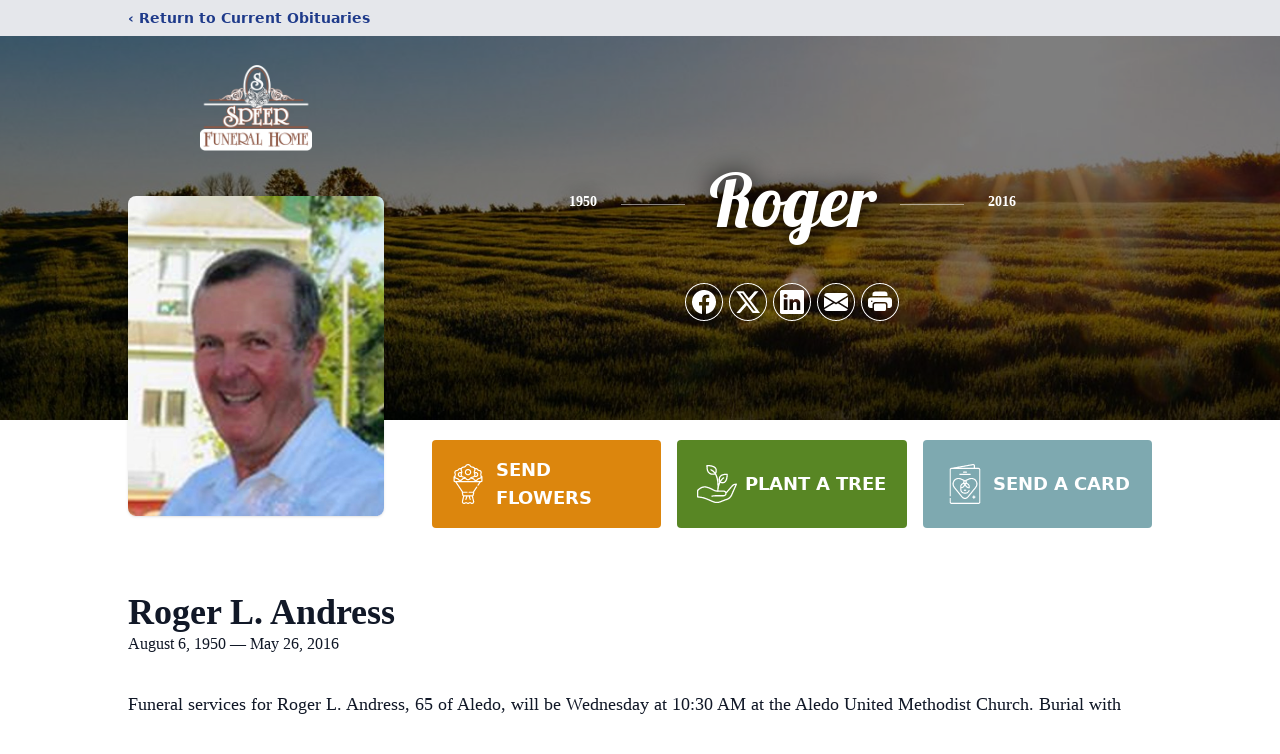

--- FILE ---
content_type: text/html; charset=utf-8
request_url: https://www.google.com/recaptcha/enterprise/anchor?ar=1&k=6LdgaAolAAAAAB_Ecr8KixAPqhMPHc_sLgQ-J7XB&co=aHR0cHM6Ly93d3cuc3BlZXJmdW5lcmFsaG9tZS5jb206NDQz&hl=en&type=image&v=9TiwnJFHeuIw_s0wSd3fiKfN&theme=light&size=invisible&badge=bottomright&anchor-ms=20000&execute-ms=30000&cb=i3k2ybtor9ni
body_size: 48272
content:
<!DOCTYPE HTML><html dir="ltr" lang="en"><head><meta http-equiv="Content-Type" content="text/html; charset=UTF-8">
<meta http-equiv="X-UA-Compatible" content="IE=edge">
<title>reCAPTCHA</title>
<style type="text/css">
/* cyrillic-ext */
@font-face {
  font-family: 'Roboto';
  font-style: normal;
  font-weight: 400;
  font-stretch: 100%;
  src: url(//fonts.gstatic.com/s/roboto/v48/KFO7CnqEu92Fr1ME7kSn66aGLdTylUAMa3GUBHMdazTgWw.woff2) format('woff2');
  unicode-range: U+0460-052F, U+1C80-1C8A, U+20B4, U+2DE0-2DFF, U+A640-A69F, U+FE2E-FE2F;
}
/* cyrillic */
@font-face {
  font-family: 'Roboto';
  font-style: normal;
  font-weight: 400;
  font-stretch: 100%;
  src: url(//fonts.gstatic.com/s/roboto/v48/KFO7CnqEu92Fr1ME7kSn66aGLdTylUAMa3iUBHMdazTgWw.woff2) format('woff2');
  unicode-range: U+0301, U+0400-045F, U+0490-0491, U+04B0-04B1, U+2116;
}
/* greek-ext */
@font-face {
  font-family: 'Roboto';
  font-style: normal;
  font-weight: 400;
  font-stretch: 100%;
  src: url(//fonts.gstatic.com/s/roboto/v48/KFO7CnqEu92Fr1ME7kSn66aGLdTylUAMa3CUBHMdazTgWw.woff2) format('woff2');
  unicode-range: U+1F00-1FFF;
}
/* greek */
@font-face {
  font-family: 'Roboto';
  font-style: normal;
  font-weight: 400;
  font-stretch: 100%;
  src: url(//fonts.gstatic.com/s/roboto/v48/KFO7CnqEu92Fr1ME7kSn66aGLdTylUAMa3-UBHMdazTgWw.woff2) format('woff2');
  unicode-range: U+0370-0377, U+037A-037F, U+0384-038A, U+038C, U+038E-03A1, U+03A3-03FF;
}
/* math */
@font-face {
  font-family: 'Roboto';
  font-style: normal;
  font-weight: 400;
  font-stretch: 100%;
  src: url(//fonts.gstatic.com/s/roboto/v48/KFO7CnqEu92Fr1ME7kSn66aGLdTylUAMawCUBHMdazTgWw.woff2) format('woff2');
  unicode-range: U+0302-0303, U+0305, U+0307-0308, U+0310, U+0312, U+0315, U+031A, U+0326-0327, U+032C, U+032F-0330, U+0332-0333, U+0338, U+033A, U+0346, U+034D, U+0391-03A1, U+03A3-03A9, U+03B1-03C9, U+03D1, U+03D5-03D6, U+03F0-03F1, U+03F4-03F5, U+2016-2017, U+2034-2038, U+203C, U+2040, U+2043, U+2047, U+2050, U+2057, U+205F, U+2070-2071, U+2074-208E, U+2090-209C, U+20D0-20DC, U+20E1, U+20E5-20EF, U+2100-2112, U+2114-2115, U+2117-2121, U+2123-214F, U+2190, U+2192, U+2194-21AE, U+21B0-21E5, U+21F1-21F2, U+21F4-2211, U+2213-2214, U+2216-22FF, U+2308-230B, U+2310, U+2319, U+231C-2321, U+2336-237A, U+237C, U+2395, U+239B-23B7, U+23D0, U+23DC-23E1, U+2474-2475, U+25AF, U+25B3, U+25B7, U+25BD, U+25C1, U+25CA, U+25CC, U+25FB, U+266D-266F, U+27C0-27FF, U+2900-2AFF, U+2B0E-2B11, U+2B30-2B4C, U+2BFE, U+3030, U+FF5B, U+FF5D, U+1D400-1D7FF, U+1EE00-1EEFF;
}
/* symbols */
@font-face {
  font-family: 'Roboto';
  font-style: normal;
  font-weight: 400;
  font-stretch: 100%;
  src: url(//fonts.gstatic.com/s/roboto/v48/KFO7CnqEu92Fr1ME7kSn66aGLdTylUAMaxKUBHMdazTgWw.woff2) format('woff2');
  unicode-range: U+0001-000C, U+000E-001F, U+007F-009F, U+20DD-20E0, U+20E2-20E4, U+2150-218F, U+2190, U+2192, U+2194-2199, U+21AF, U+21E6-21F0, U+21F3, U+2218-2219, U+2299, U+22C4-22C6, U+2300-243F, U+2440-244A, U+2460-24FF, U+25A0-27BF, U+2800-28FF, U+2921-2922, U+2981, U+29BF, U+29EB, U+2B00-2BFF, U+4DC0-4DFF, U+FFF9-FFFB, U+10140-1018E, U+10190-1019C, U+101A0, U+101D0-101FD, U+102E0-102FB, U+10E60-10E7E, U+1D2C0-1D2D3, U+1D2E0-1D37F, U+1F000-1F0FF, U+1F100-1F1AD, U+1F1E6-1F1FF, U+1F30D-1F30F, U+1F315, U+1F31C, U+1F31E, U+1F320-1F32C, U+1F336, U+1F378, U+1F37D, U+1F382, U+1F393-1F39F, U+1F3A7-1F3A8, U+1F3AC-1F3AF, U+1F3C2, U+1F3C4-1F3C6, U+1F3CA-1F3CE, U+1F3D4-1F3E0, U+1F3ED, U+1F3F1-1F3F3, U+1F3F5-1F3F7, U+1F408, U+1F415, U+1F41F, U+1F426, U+1F43F, U+1F441-1F442, U+1F444, U+1F446-1F449, U+1F44C-1F44E, U+1F453, U+1F46A, U+1F47D, U+1F4A3, U+1F4B0, U+1F4B3, U+1F4B9, U+1F4BB, U+1F4BF, U+1F4C8-1F4CB, U+1F4D6, U+1F4DA, U+1F4DF, U+1F4E3-1F4E6, U+1F4EA-1F4ED, U+1F4F7, U+1F4F9-1F4FB, U+1F4FD-1F4FE, U+1F503, U+1F507-1F50B, U+1F50D, U+1F512-1F513, U+1F53E-1F54A, U+1F54F-1F5FA, U+1F610, U+1F650-1F67F, U+1F687, U+1F68D, U+1F691, U+1F694, U+1F698, U+1F6AD, U+1F6B2, U+1F6B9-1F6BA, U+1F6BC, U+1F6C6-1F6CF, U+1F6D3-1F6D7, U+1F6E0-1F6EA, U+1F6F0-1F6F3, U+1F6F7-1F6FC, U+1F700-1F7FF, U+1F800-1F80B, U+1F810-1F847, U+1F850-1F859, U+1F860-1F887, U+1F890-1F8AD, U+1F8B0-1F8BB, U+1F8C0-1F8C1, U+1F900-1F90B, U+1F93B, U+1F946, U+1F984, U+1F996, U+1F9E9, U+1FA00-1FA6F, U+1FA70-1FA7C, U+1FA80-1FA89, U+1FA8F-1FAC6, U+1FACE-1FADC, U+1FADF-1FAE9, U+1FAF0-1FAF8, U+1FB00-1FBFF;
}
/* vietnamese */
@font-face {
  font-family: 'Roboto';
  font-style: normal;
  font-weight: 400;
  font-stretch: 100%;
  src: url(//fonts.gstatic.com/s/roboto/v48/KFO7CnqEu92Fr1ME7kSn66aGLdTylUAMa3OUBHMdazTgWw.woff2) format('woff2');
  unicode-range: U+0102-0103, U+0110-0111, U+0128-0129, U+0168-0169, U+01A0-01A1, U+01AF-01B0, U+0300-0301, U+0303-0304, U+0308-0309, U+0323, U+0329, U+1EA0-1EF9, U+20AB;
}
/* latin-ext */
@font-face {
  font-family: 'Roboto';
  font-style: normal;
  font-weight: 400;
  font-stretch: 100%;
  src: url(//fonts.gstatic.com/s/roboto/v48/KFO7CnqEu92Fr1ME7kSn66aGLdTylUAMa3KUBHMdazTgWw.woff2) format('woff2');
  unicode-range: U+0100-02BA, U+02BD-02C5, U+02C7-02CC, U+02CE-02D7, U+02DD-02FF, U+0304, U+0308, U+0329, U+1D00-1DBF, U+1E00-1E9F, U+1EF2-1EFF, U+2020, U+20A0-20AB, U+20AD-20C0, U+2113, U+2C60-2C7F, U+A720-A7FF;
}
/* latin */
@font-face {
  font-family: 'Roboto';
  font-style: normal;
  font-weight: 400;
  font-stretch: 100%;
  src: url(//fonts.gstatic.com/s/roboto/v48/KFO7CnqEu92Fr1ME7kSn66aGLdTylUAMa3yUBHMdazQ.woff2) format('woff2');
  unicode-range: U+0000-00FF, U+0131, U+0152-0153, U+02BB-02BC, U+02C6, U+02DA, U+02DC, U+0304, U+0308, U+0329, U+2000-206F, U+20AC, U+2122, U+2191, U+2193, U+2212, U+2215, U+FEFF, U+FFFD;
}
/* cyrillic-ext */
@font-face {
  font-family: 'Roboto';
  font-style: normal;
  font-weight: 500;
  font-stretch: 100%;
  src: url(//fonts.gstatic.com/s/roboto/v48/KFO7CnqEu92Fr1ME7kSn66aGLdTylUAMa3GUBHMdazTgWw.woff2) format('woff2');
  unicode-range: U+0460-052F, U+1C80-1C8A, U+20B4, U+2DE0-2DFF, U+A640-A69F, U+FE2E-FE2F;
}
/* cyrillic */
@font-face {
  font-family: 'Roboto';
  font-style: normal;
  font-weight: 500;
  font-stretch: 100%;
  src: url(//fonts.gstatic.com/s/roboto/v48/KFO7CnqEu92Fr1ME7kSn66aGLdTylUAMa3iUBHMdazTgWw.woff2) format('woff2');
  unicode-range: U+0301, U+0400-045F, U+0490-0491, U+04B0-04B1, U+2116;
}
/* greek-ext */
@font-face {
  font-family: 'Roboto';
  font-style: normal;
  font-weight: 500;
  font-stretch: 100%;
  src: url(//fonts.gstatic.com/s/roboto/v48/KFO7CnqEu92Fr1ME7kSn66aGLdTylUAMa3CUBHMdazTgWw.woff2) format('woff2');
  unicode-range: U+1F00-1FFF;
}
/* greek */
@font-face {
  font-family: 'Roboto';
  font-style: normal;
  font-weight: 500;
  font-stretch: 100%;
  src: url(//fonts.gstatic.com/s/roboto/v48/KFO7CnqEu92Fr1ME7kSn66aGLdTylUAMa3-UBHMdazTgWw.woff2) format('woff2');
  unicode-range: U+0370-0377, U+037A-037F, U+0384-038A, U+038C, U+038E-03A1, U+03A3-03FF;
}
/* math */
@font-face {
  font-family: 'Roboto';
  font-style: normal;
  font-weight: 500;
  font-stretch: 100%;
  src: url(//fonts.gstatic.com/s/roboto/v48/KFO7CnqEu92Fr1ME7kSn66aGLdTylUAMawCUBHMdazTgWw.woff2) format('woff2');
  unicode-range: U+0302-0303, U+0305, U+0307-0308, U+0310, U+0312, U+0315, U+031A, U+0326-0327, U+032C, U+032F-0330, U+0332-0333, U+0338, U+033A, U+0346, U+034D, U+0391-03A1, U+03A3-03A9, U+03B1-03C9, U+03D1, U+03D5-03D6, U+03F0-03F1, U+03F4-03F5, U+2016-2017, U+2034-2038, U+203C, U+2040, U+2043, U+2047, U+2050, U+2057, U+205F, U+2070-2071, U+2074-208E, U+2090-209C, U+20D0-20DC, U+20E1, U+20E5-20EF, U+2100-2112, U+2114-2115, U+2117-2121, U+2123-214F, U+2190, U+2192, U+2194-21AE, U+21B0-21E5, U+21F1-21F2, U+21F4-2211, U+2213-2214, U+2216-22FF, U+2308-230B, U+2310, U+2319, U+231C-2321, U+2336-237A, U+237C, U+2395, U+239B-23B7, U+23D0, U+23DC-23E1, U+2474-2475, U+25AF, U+25B3, U+25B7, U+25BD, U+25C1, U+25CA, U+25CC, U+25FB, U+266D-266F, U+27C0-27FF, U+2900-2AFF, U+2B0E-2B11, U+2B30-2B4C, U+2BFE, U+3030, U+FF5B, U+FF5D, U+1D400-1D7FF, U+1EE00-1EEFF;
}
/* symbols */
@font-face {
  font-family: 'Roboto';
  font-style: normal;
  font-weight: 500;
  font-stretch: 100%;
  src: url(//fonts.gstatic.com/s/roboto/v48/KFO7CnqEu92Fr1ME7kSn66aGLdTylUAMaxKUBHMdazTgWw.woff2) format('woff2');
  unicode-range: U+0001-000C, U+000E-001F, U+007F-009F, U+20DD-20E0, U+20E2-20E4, U+2150-218F, U+2190, U+2192, U+2194-2199, U+21AF, U+21E6-21F0, U+21F3, U+2218-2219, U+2299, U+22C4-22C6, U+2300-243F, U+2440-244A, U+2460-24FF, U+25A0-27BF, U+2800-28FF, U+2921-2922, U+2981, U+29BF, U+29EB, U+2B00-2BFF, U+4DC0-4DFF, U+FFF9-FFFB, U+10140-1018E, U+10190-1019C, U+101A0, U+101D0-101FD, U+102E0-102FB, U+10E60-10E7E, U+1D2C0-1D2D3, U+1D2E0-1D37F, U+1F000-1F0FF, U+1F100-1F1AD, U+1F1E6-1F1FF, U+1F30D-1F30F, U+1F315, U+1F31C, U+1F31E, U+1F320-1F32C, U+1F336, U+1F378, U+1F37D, U+1F382, U+1F393-1F39F, U+1F3A7-1F3A8, U+1F3AC-1F3AF, U+1F3C2, U+1F3C4-1F3C6, U+1F3CA-1F3CE, U+1F3D4-1F3E0, U+1F3ED, U+1F3F1-1F3F3, U+1F3F5-1F3F7, U+1F408, U+1F415, U+1F41F, U+1F426, U+1F43F, U+1F441-1F442, U+1F444, U+1F446-1F449, U+1F44C-1F44E, U+1F453, U+1F46A, U+1F47D, U+1F4A3, U+1F4B0, U+1F4B3, U+1F4B9, U+1F4BB, U+1F4BF, U+1F4C8-1F4CB, U+1F4D6, U+1F4DA, U+1F4DF, U+1F4E3-1F4E6, U+1F4EA-1F4ED, U+1F4F7, U+1F4F9-1F4FB, U+1F4FD-1F4FE, U+1F503, U+1F507-1F50B, U+1F50D, U+1F512-1F513, U+1F53E-1F54A, U+1F54F-1F5FA, U+1F610, U+1F650-1F67F, U+1F687, U+1F68D, U+1F691, U+1F694, U+1F698, U+1F6AD, U+1F6B2, U+1F6B9-1F6BA, U+1F6BC, U+1F6C6-1F6CF, U+1F6D3-1F6D7, U+1F6E0-1F6EA, U+1F6F0-1F6F3, U+1F6F7-1F6FC, U+1F700-1F7FF, U+1F800-1F80B, U+1F810-1F847, U+1F850-1F859, U+1F860-1F887, U+1F890-1F8AD, U+1F8B0-1F8BB, U+1F8C0-1F8C1, U+1F900-1F90B, U+1F93B, U+1F946, U+1F984, U+1F996, U+1F9E9, U+1FA00-1FA6F, U+1FA70-1FA7C, U+1FA80-1FA89, U+1FA8F-1FAC6, U+1FACE-1FADC, U+1FADF-1FAE9, U+1FAF0-1FAF8, U+1FB00-1FBFF;
}
/* vietnamese */
@font-face {
  font-family: 'Roboto';
  font-style: normal;
  font-weight: 500;
  font-stretch: 100%;
  src: url(//fonts.gstatic.com/s/roboto/v48/KFO7CnqEu92Fr1ME7kSn66aGLdTylUAMa3OUBHMdazTgWw.woff2) format('woff2');
  unicode-range: U+0102-0103, U+0110-0111, U+0128-0129, U+0168-0169, U+01A0-01A1, U+01AF-01B0, U+0300-0301, U+0303-0304, U+0308-0309, U+0323, U+0329, U+1EA0-1EF9, U+20AB;
}
/* latin-ext */
@font-face {
  font-family: 'Roboto';
  font-style: normal;
  font-weight: 500;
  font-stretch: 100%;
  src: url(//fonts.gstatic.com/s/roboto/v48/KFO7CnqEu92Fr1ME7kSn66aGLdTylUAMa3KUBHMdazTgWw.woff2) format('woff2');
  unicode-range: U+0100-02BA, U+02BD-02C5, U+02C7-02CC, U+02CE-02D7, U+02DD-02FF, U+0304, U+0308, U+0329, U+1D00-1DBF, U+1E00-1E9F, U+1EF2-1EFF, U+2020, U+20A0-20AB, U+20AD-20C0, U+2113, U+2C60-2C7F, U+A720-A7FF;
}
/* latin */
@font-face {
  font-family: 'Roboto';
  font-style: normal;
  font-weight: 500;
  font-stretch: 100%;
  src: url(//fonts.gstatic.com/s/roboto/v48/KFO7CnqEu92Fr1ME7kSn66aGLdTylUAMa3yUBHMdazQ.woff2) format('woff2');
  unicode-range: U+0000-00FF, U+0131, U+0152-0153, U+02BB-02BC, U+02C6, U+02DA, U+02DC, U+0304, U+0308, U+0329, U+2000-206F, U+20AC, U+2122, U+2191, U+2193, U+2212, U+2215, U+FEFF, U+FFFD;
}
/* cyrillic-ext */
@font-face {
  font-family: 'Roboto';
  font-style: normal;
  font-weight: 900;
  font-stretch: 100%;
  src: url(//fonts.gstatic.com/s/roboto/v48/KFO7CnqEu92Fr1ME7kSn66aGLdTylUAMa3GUBHMdazTgWw.woff2) format('woff2');
  unicode-range: U+0460-052F, U+1C80-1C8A, U+20B4, U+2DE0-2DFF, U+A640-A69F, U+FE2E-FE2F;
}
/* cyrillic */
@font-face {
  font-family: 'Roboto';
  font-style: normal;
  font-weight: 900;
  font-stretch: 100%;
  src: url(//fonts.gstatic.com/s/roboto/v48/KFO7CnqEu92Fr1ME7kSn66aGLdTylUAMa3iUBHMdazTgWw.woff2) format('woff2');
  unicode-range: U+0301, U+0400-045F, U+0490-0491, U+04B0-04B1, U+2116;
}
/* greek-ext */
@font-face {
  font-family: 'Roboto';
  font-style: normal;
  font-weight: 900;
  font-stretch: 100%;
  src: url(//fonts.gstatic.com/s/roboto/v48/KFO7CnqEu92Fr1ME7kSn66aGLdTylUAMa3CUBHMdazTgWw.woff2) format('woff2');
  unicode-range: U+1F00-1FFF;
}
/* greek */
@font-face {
  font-family: 'Roboto';
  font-style: normal;
  font-weight: 900;
  font-stretch: 100%;
  src: url(//fonts.gstatic.com/s/roboto/v48/KFO7CnqEu92Fr1ME7kSn66aGLdTylUAMa3-UBHMdazTgWw.woff2) format('woff2');
  unicode-range: U+0370-0377, U+037A-037F, U+0384-038A, U+038C, U+038E-03A1, U+03A3-03FF;
}
/* math */
@font-face {
  font-family: 'Roboto';
  font-style: normal;
  font-weight: 900;
  font-stretch: 100%;
  src: url(//fonts.gstatic.com/s/roboto/v48/KFO7CnqEu92Fr1ME7kSn66aGLdTylUAMawCUBHMdazTgWw.woff2) format('woff2');
  unicode-range: U+0302-0303, U+0305, U+0307-0308, U+0310, U+0312, U+0315, U+031A, U+0326-0327, U+032C, U+032F-0330, U+0332-0333, U+0338, U+033A, U+0346, U+034D, U+0391-03A1, U+03A3-03A9, U+03B1-03C9, U+03D1, U+03D5-03D6, U+03F0-03F1, U+03F4-03F5, U+2016-2017, U+2034-2038, U+203C, U+2040, U+2043, U+2047, U+2050, U+2057, U+205F, U+2070-2071, U+2074-208E, U+2090-209C, U+20D0-20DC, U+20E1, U+20E5-20EF, U+2100-2112, U+2114-2115, U+2117-2121, U+2123-214F, U+2190, U+2192, U+2194-21AE, U+21B0-21E5, U+21F1-21F2, U+21F4-2211, U+2213-2214, U+2216-22FF, U+2308-230B, U+2310, U+2319, U+231C-2321, U+2336-237A, U+237C, U+2395, U+239B-23B7, U+23D0, U+23DC-23E1, U+2474-2475, U+25AF, U+25B3, U+25B7, U+25BD, U+25C1, U+25CA, U+25CC, U+25FB, U+266D-266F, U+27C0-27FF, U+2900-2AFF, U+2B0E-2B11, U+2B30-2B4C, U+2BFE, U+3030, U+FF5B, U+FF5D, U+1D400-1D7FF, U+1EE00-1EEFF;
}
/* symbols */
@font-face {
  font-family: 'Roboto';
  font-style: normal;
  font-weight: 900;
  font-stretch: 100%;
  src: url(//fonts.gstatic.com/s/roboto/v48/KFO7CnqEu92Fr1ME7kSn66aGLdTylUAMaxKUBHMdazTgWw.woff2) format('woff2');
  unicode-range: U+0001-000C, U+000E-001F, U+007F-009F, U+20DD-20E0, U+20E2-20E4, U+2150-218F, U+2190, U+2192, U+2194-2199, U+21AF, U+21E6-21F0, U+21F3, U+2218-2219, U+2299, U+22C4-22C6, U+2300-243F, U+2440-244A, U+2460-24FF, U+25A0-27BF, U+2800-28FF, U+2921-2922, U+2981, U+29BF, U+29EB, U+2B00-2BFF, U+4DC0-4DFF, U+FFF9-FFFB, U+10140-1018E, U+10190-1019C, U+101A0, U+101D0-101FD, U+102E0-102FB, U+10E60-10E7E, U+1D2C0-1D2D3, U+1D2E0-1D37F, U+1F000-1F0FF, U+1F100-1F1AD, U+1F1E6-1F1FF, U+1F30D-1F30F, U+1F315, U+1F31C, U+1F31E, U+1F320-1F32C, U+1F336, U+1F378, U+1F37D, U+1F382, U+1F393-1F39F, U+1F3A7-1F3A8, U+1F3AC-1F3AF, U+1F3C2, U+1F3C4-1F3C6, U+1F3CA-1F3CE, U+1F3D4-1F3E0, U+1F3ED, U+1F3F1-1F3F3, U+1F3F5-1F3F7, U+1F408, U+1F415, U+1F41F, U+1F426, U+1F43F, U+1F441-1F442, U+1F444, U+1F446-1F449, U+1F44C-1F44E, U+1F453, U+1F46A, U+1F47D, U+1F4A3, U+1F4B0, U+1F4B3, U+1F4B9, U+1F4BB, U+1F4BF, U+1F4C8-1F4CB, U+1F4D6, U+1F4DA, U+1F4DF, U+1F4E3-1F4E6, U+1F4EA-1F4ED, U+1F4F7, U+1F4F9-1F4FB, U+1F4FD-1F4FE, U+1F503, U+1F507-1F50B, U+1F50D, U+1F512-1F513, U+1F53E-1F54A, U+1F54F-1F5FA, U+1F610, U+1F650-1F67F, U+1F687, U+1F68D, U+1F691, U+1F694, U+1F698, U+1F6AD, U+1F6B2, U+1F6B9-1F6BA, U+1F6BC, U+1F6C6-1F6CF, U+1F6D3-1F6D7, U+1F6E0-1F6EA, U+1F6F0-1F6F3, U+1F6F7-1F6FC, U+1F700-1F7FF, U+1F800-1F80B, U+1F810-1F847, U+1F850-1F859, U+1F860-1F887, U+1F890-1F8AD, U+1F8B0-1F8BB, U+1F8C0-1F8C1, U+1F900-1F90B, U+1F93B, U+1F946, U+1F984, U+1F996, U+1F9E9, U+1FA00-1FA6F, U+1FA70-1FA7C, U+1FA80-1FA89, U+1FA8F-1FAC6, U+1FACE-1FADC, U+1FADF-1FAE9, U+1FAF0-1FAF8, U+1FB00-1FBFF;
}
/* vietnamese */
@font-face {
  font-family: 'Roboto';
  font-style: normal;
  font-weight: 900;
  font-stretch: 100%;
  src: url(//fonts.gstatic.com/s/roboto/v48/KFO7CnqEu92Fr1ME7kSn66aGLdTylUAMa3OUBHMdazTgWw.woff2) format('woff2');
  unicode-range: U+0102-0103, U+0110-0111, U+0128-0129, U+0168-0169, U+01A0-01A1, U+01AF-01B0, U+0300-0301, U+0303-0304, U+0308-0309, U+0323, U+0329, U+1EA0-1EF9, U+20AB;
}
/* latin-ext */
@font-face {
  font-family: 'Roboto';
  font-style: normal;
  font-weight: 900;
  font-stretch: 100%;
  src: url(//fonts.gstatic.com/s/roboto/v48/KFO7CnqEu92Fr1ME7kSn66aGLdTylUAMa3KUBHMdazTgWw.woff2) format('woff2');
  unicode-range: U+0100-02BA, U+02BD-02C5, U+02C7-02CC, U+02CE-02D7, U+02DD-02FF, U+0304, U+0308, U+0329, U+1D00-1DBF, U+1E00-1E9F, U+1EF2-1EFF, U+2020, U+20A0-20AB, U+20AD-20C0, U+2113, U+2C60-2C7F, U+A720-A7FF;
}
/* latin */
@font-face {
  font-family: 'Roboto';
  font-style: normal;
  font-weight: 900;
  font-stretch: 100%;
  src: url(//fonts.gstatic.com/s/roboto/v48/KFO7CnqEu92Fr1ME7kSn66aGLdTylUAMa3yUBHMdazQ.woff2) format('woff2');
  unicode-range: U+0000-00FF, U+0131, U+0152-0153, U+02BB-02BC, U+02C6, U+02DA, U+02DC, U+0304, U+0308, U+0329, U+2000-206F, U+20AC, U+2122, U+2191, U+2193, U+2212, U+2215, U+FEFF, U+FFFD;
}

</style>
<link rel="stylesheet" type="text/css" href="https://www.gstatic.com/recaptcha/releases/9TiwnJFHeuIw_s0wSd3fiKfN/styles__ltr.css">
<script nonce="4fAV-2p94n6dmxJEJxX3Xw" type="text/javascript">window['__recaptcha_api'] = 'https://www.google.com/recaptcha/enterprise/';</script>
<script type="text/javascript" src="https://www.gstatic.com/recaptcha/releases/9TiwnJFHeuIw_s0wSd3fiKfN/recaptcha__en.js" nonce="4fAV-2p94n6dmxJEJxX3Xw">
      
    </script></head>
<body><div id="rc-anchor-alert" class="rc-anchor-alert"></div>
<input type="hidden" id="recaptcha-token" value="[base64]">
<script type="text/javascript" nonce="4fAV-2p94n6dmxJEJxX3Xw">
      recaptcha.anchor.Main.init("[\x22ainput\x22,[\x22bgdata\x22,\x22\x22,\[base64]/[base64]/[base64]/[base64]/[base64]/[base64]/[base64]/[base64]/[base64]/[base64]\\u003d\x22,\[base64]\\u003d\x22,\x22w43Cky5PwoHDqSfCmMK9asKQw5vCjQtcw45BJsOYw4VCOVXCqW5tc8OGwrXDjMOMw5zCoAJqwqgbNTXDqTTCtHTDlsOGchs9w4PDuMOkw6/Dg8KLwovCgcOYKwzCrMKww5/DqnYowqvClXHDrsO8ZcKXwpvCtsK0dw3DoV3CqcKMHsKowqzCmk5mw7LChMOCw717DsKjAU/[base64]/DlUgOR8KEQQnCusO3Hk5yE33Dt8Oawp/CqRQEcMOOw6TCpwFQFVnDghjDlX8CwpF3IsK7w63Cm8KbJRsWw4LCoRzCkBNZwoE/[base64]/OU3Dth/CrMKzZhrDkMO/wrjCrRwJQMOuVMOHw7AjSsOEw6/CpDMhw57ClsOIBCPDvTLCk8KTw4XDrTrDlkUqfcKKOALDnWDCusOqw5sabcKJVwU2YsKPw7PClxfDk8KCCMOmw7nDrcKPwo8NQj/CplLDoS4mw6BFwr7DtMKKw73CtcKBw4bDuAhTQsKqd3IQcErDgFA4wpXDm2/[base64]/bhhWDcONwq3Cp8O9wq7Cnh4DLMOaBcK/dR8xXWXCmFg8w6PDtcO/woTCqMKCw4LDo8K0wqU7wqHDrAoiwpwiCRZ0fcK/w4XDvBjCmAjCnz9/[base64]/CnELDmMObw5jDgMKNw4nCvcK6w4fCncOSw5fDojdBXkV4bsKGwp8ReWjCoxXDiBfCsMKMOsK3w6UHU8KME8KQVcKfYTteHcOgOmdoHTHCsx7DkGNGLMOnw4/DmMOSw5IXQVDDjQAMwpjDrCXCr0B/wovDsMK/OSfDrUPCnsOMLE3DoUzDr8OXDMO6bcKLw77Di8K0wq4xw5LCh8O1bTzDrCTCsjbCpXtRw63DrFAnZVoyLcOXT8KMw53DmcKqOMOmwo8aD8Onw6LDqMK+w7/DqsKIwofCghTCqi/Cm3pLFVTDsRvCvkrCisKhMMKsUmQZB0nDi8O+A3vDtcO+w5PDksOmKx00wqXDuzfDrsKjw5M9w5ouEcOPCcKiKsKWIjDDgUfCp8KpI0RjwrQrwockw4bCuHMePXo9JMKow7QHRXLCiMKkAcOlAsK/w6kcwrDDjDTDmXTCrTzCg8OWGcOYWlFHEml3dMKfDsObHMOSOkw9w5TCqG3DicO+W8KHwrnCpMOrw7BMTsKkwqXCk3zCrMKpwoHCiw1owp1wwq/ChcKgw7DCiz7DmhE+wq7DucKDw5Jcwr7DsSwzwrHClGlnGcOvLsOMw5pvw7JIw5/CssOTPBxSw6h0wq3Co3/DrVbDqlDDhHkuw4J0QcKdWEPDjRsDJkULXsKvwoPCmA9Lw4LDo8Orw6HDq1tGHkA0w6fCs2fDkUABOQVDHcK8wocUV8Kww6TDm1oLN8OKwq3CnMKpccKJCMOHwoB0csOvACUnScO1w5vCqsKKwqw6w4gfWS/CoX/[base64]/w57CrcKEUcOAwroMTCgSbTbCiAzCksOAEcK5TE7CmURsWsKcwrxnw4x9wozCg8OFwrzCqMKnLsOLTQbDv8OpwrfCq3V2wp0OZMKRw7pPYsOzGUDDlH/[base64]/w73DhHvCkcKBXcKhw4HDgsKWKcKAw4nCtMOoXcKLTcKAw5jCg8OZwpVtwoNLwp/Dk1sBwrjCvyfDhcKpw6F2w4zCjcONU1PCj8OvDC3DtnTCo8K4TCPCiMO1w6jDsFxowoBxw6R4A8KqCGUPYStFw45zwqbDhjQrTsODPMKee8OTw4vCtcORIyTDgsKpUsO+OsKkwp0Ww6VvwrnDqMO7w61yw5rDisKKwqN3wpnDrBXCkBoowqAcwrF3w6vCkSp7Y8K/wqzDs8K5BnRQZcKFw54kw4XDg2NnwonDtsKww6XCgcK1wo3CtMKFCcKlwrlcwq4iwqRHw4rCrisSw6DCiCzDi2bDtDtZOsOcwr5JwpojUsOnwqbDtsODDgLCrCcOSAPCr8OrAMKSwrDDrDbChFQ/fcO6w5Vgw41UK3Zjw5zDmsKyQMOiV8O1wqhwwq7DgUPClsKhLDrDol/Dt8Oyw4AyDjrDmxBxwoIlwrABN0PDqMOIw4NgM3DCjcKhTzHDuUITw6DCixPCqQrDgj4kwq3DlwzCvx1HUztswofCvAnCoMK/TyxTbsOFI1nDucOtw7DCuSbDk8OyADdQw7NOwopbSTHCuy/[base64]/DgsKvw4kSG3ZOdGHCg8Kuw4QYcMOTGFHDqMKKNG/CrsOsw6dDS8KGQ8KrQcKGPMK/wqxcwoLClCUEwqlrwqjDmRtqwrvDrXwBwrnDhEFsMMOIwp5Cw7fDsGzCvE5Mw6fCp8O6wq3Cg8KSw6cHAk12AXPDqBYKdcK/fG/DpsKCbzZtYsOLwr46VSY9RMOfw6HDqVzDlsKxVcOTWsO0E8KWw6B4Qw0USXwWawF2wpTDqkUqKXlSw6BLw6sbw4XDjDpdTjxdJ3rDhMKGw4xCDzsfNMOKwoPDoT/Dh8OhC3HCuiZYESFOwqPCpCkLwoo8fmzCp8OjwoTCgS7Cmz/[base64]/[base64]/CiifCtWtawrXDiRTDhmJ6w6vCv3M+w6tMw4DDphDDrzEXw4DDhUZhMi1rO2rClR16BcK5S1/[base64]/Ch2xpwpkNw5Jywr3CkzTDkMO3TDDDh2bCvcKcw67Dp0XDih7ClcKrwrlAPVPCskMjwp58w51Cw4pcEsObJRN0w5zDn8Ksw6fCmH/ChyDCiDrCkyTCnDJHdcOwOWJKJcKiwqDDqiw4w53CuwbDt8KBdsK6IVDDlMK1w6PConvDiBY5w7/ClB4WE3BNwr10FsO0BMKXwrfCnm3Ck1fDqMKKWsOjSBwUETQww43Dm8Khw63CpXlgRCfDlR95D8OGaEJ+fgbDj1HDqSEqwopiwo1/[base64]/bSl6wrkxwqBgPQzCosKnw5UqwqY5w6tjbQTDn8K0KQk1JzXCqsK3KcOjwojDrMKGasKEw4skOMKQwpQSwqHCqcKpV34ewpUtw5hzwqQVw7rDmMKVXsKnw4pSIg7CsH1VwpYlaB0Hwqgyw7vDqcOXwqPDo8KcwqYjw4dHHnHDusKWwq/DmELCmsK5TsKBw6XCl8KLdMKOGMOADyvDmcKfWnHDhcKNDcOZZEvCtMO5LcOgw7JbG8Ktw4bCsn9bwrw5bBsBwoXDiEnDkcOEwpXDqMKyCR1fw4fDlsOjwrnDumDCpwlgw6gvYcOiMcKPwrPCrcOcwrzCpVrCuMODcsK/IMK7wpnDnnh3SmJxQcKqUMObXsKvwpbDn8OIw49dwr1lw4PCn1QJwpnCjxjDgFXCoB3DpUp5wqDDi8KALMOHwp9zSkQ8wqHCjcKnNGnCvzNNwo0MwrRddsK6J2kiUMOpByXDjUdew6sWw5DDlcOrVMOGC8OYwooqw5fChMKLPMKwTsKtEMK/PEZ5wofCj8KtdljCgVnCv8KMVUErThgiWw/CjMO1EsOFw7l0TcKgw4xgRHrCgj3CvGnCsVXCm8OXfybDlsOvGcKww4EldMKgJhjCl8KLMX4UWsK/GyFuw5FLZcKfZAnDosO1wqrDhSxlQ8KxAD4Vwps+w7nCpMOHKsKNfsOJwrdxw4/Dl8KDw5XCpmchOsOmwr19wobDqkMIw4TDjCDClsK6wpp+wr/DgBHDrRUxw5x4bMKww7TCknfDtMO/w6rDlsOZw7EKCMOBwoc3JMK4UsKKccKLwqDDhgFkw7JNbU80Elc6Tm3Dq8K/IR/CtsO1fcOKw4HCgh3CisKDcB8+XcOeQTc1F8ObdhvDjhpDEcK2w5HCqcKfL1TCrk/CpMOawozCrcKRecKgw6rCrAXCmsKLw7Biw5sENBTChB8awrM/wrtrOUxawqTCi8OvNcKAVFjDtBM1w4HDj8Odw5vCpmEfw7bDm8Ktd8KJfjoFaxXDgygLRcKEw7jDsVIYLVxaRwzDiEHDqidSwpkiMAPCj2bDpGt+DMOiw6bCvHzDmsOaY2dDw6Y7I2FBw5XDo8Ouw6YAwo4lw71NworCqBsPWHfCkW0DWcKdA8Kbwo/DvibCljfCpy8cUMKuwoEtBT3DkMO0wr/Chg7CucOhw5LDm2kpAgDDsirDncK1wpN3w5bCiVM+wrXDgmktw5nDmWQ4NcK8Z8O0J8K+wrhRw67CusO/HXzDrznDjTHCm3zDlx/DuEDCg1TCq8KJQsORCMK0G8OdeETCpCJPwpbCkXp0DkMCC1jDjmLCsSPChMK5cW1kwpdZwrJgw7nDo8O6clhSw5zCpcKkwrDDrMK1wq/Dn8OfXFrCux02DcKxwrvDqkYjwpx0R0TDsS9Ew4LCscK1OBzCm8KzOsOFw4LCpwQ0NMOGwr7CgjlFKsOkw4Eqw49Sw4HCgA7DkRECP8Oxw4Uow4oow4gjPcO2DCbChcOow4IzHcKOTsKCdGfDtcOAcgYKwrhiwojCnsOBBR/CucOXHsOJTMKtPsOVC8KPbsOywqrClxF7woZ8Y8KpAMK/w7l6w6pufMObasKIdcOQKcK4w7gBCS/Cq2PDncOIwovDjMOTQ8KJw7rCtsKNw59fA8O/L8O9w4ciwr97w7Jmw7Vnwo3DrMKqw6/[base64]/w5fDg8KgBS48e1jDkSfCucOrw5DCt8KDwqFTJWpOwojDhgnCqsKkd2d0wqnCmsKVw51CKGAQwr/DnhzCjsOKw4wxa8KdecKtwqfDhF/DtMOcwqdewog/HMKvw7sTQ8KRw4jCicKnw4nClmnDn8KQwqpZwq5Gwq9nY8OPw7JKwrfCmD5iBVzDnMOQw5YFSTkOwoTDrxPCmMKqw5YLw6bCrxvDlw9FFG/ChHLCukEBCmzDqnPCjsKRwo7Cr8KLw4MuG8O8XcONwpHDtibCkAjCtDXCn0TDl1fDr8Obw4VPwrRnw4F2agfCjcOZwp3DvMKXw5jCvnnDmsKaw7hKCwU1wpp6w6ATVF3Ch8OWw6wxw4h5Ng7DmsKrfsKeXng/wqB5HGHCv8Kzwo3DhsORZCnDgg/DucO1J8KMOcKowpHCs8K1KR9/wqfCo8OIFcK7FCbDgWXCv8OIwr8QK3bDpTHCrcO3w47DvmUhKsOjw7sMwrZvwrFQfRpNf0w2w6TCqQEODMOWwrV5woo7wrDCmsK9worCsiw+w48QwrBiMml9wox0wqI0wprDpCwXwqHCisOnw4p/d8O7bsOvwo8SwpjCggXCt8KIw7LDucO/wrsKY8Oiw70DbcOSwrvDn8KOwpJubcKiwrR2wqDCtHPCksKfwr9qJsKmfXBSwpjCg8O+CcKKY0VJW8O0wpZrUsKkXMKhw7EVJRZKfsK/[base64]/DrGbCrsK7VlJKw5Uyw67DjBTCtHvCoG4nw6BTFzfDvsOBwrbDqMONV8Ouw6bDpT3DvGFbWyjCmBsSR0xTwqXCv8O/csKxw6UCw7DDniPCpMOFP3LCtMOKwpXClm0Bw61pwofClFbDiMOIwowHwpMtEVzDkSjCiMKpw6A/w4PCqsK2wpzCiMKZKlwlw5zDqBpsKEvCo8K3V8OeG8Kvwp1WasOnPcKtwopXan5EQwpywoXCsWbChWUqNcOTUG7DhcKkLG/ChMKYP8Kzw71HBBzCjE91LGfDkVJtwq1SwqXDu3Quw5UGKcOudAgQOsOHw5MEwp9TTk9MLcOZw6ofYcKbR8KJfMOWZhLCucOnw41Dw7LDj8KCw6DDi8OcDgrChMKxJMOQEcKHD1fCgCHDrsOEw7LCq8Opw6duwr/CvsOzwr/[base64]/DpnY8wqnCucK/w7jCvsOQwrzCrxfCknPDkF7DgjfDqsKgBsKawpgCwrJ/[base64]/TgLDpcK0XsKjw4VtbsO9XMKsbBHDtMOsL21kwp/CnsKDZcKkDE/DnQnCi8KncMKhOsOtY8O2w5Qmw5bDiVFcw5UVdcKjw7fDq8O8eAgXw5LCpsONasOUWRk8wrFAX8OswrVOJ8KDM8OMwr4+w6jChFcABcKbHcK9KGvDlMORH8O4wrDCqAIzbG5YJGMvRC8Tw6LDiwtURMOrw4XDssOmw5DDnMO8RcO/wqXDhcK2woHDsDNna8ObNRnDl8O/w7cRw67DlMKyPsKaST/DhAPCtnFxw4XCq8KAw7htH3A+eMOlDUjDpsKnwovCpVhDYsKVVxjDlC5dwr7Cv8OHSg7Dmi1Qw6rCmVjCkjZ8flbCjC93OTcNMcKTwrHDkC/DjcKLW2BZwoFmwpjDpG4BG8KIPwLDoQlFw6fCqQo3QMOQw7zCjC5QVSrCtcKbdBIKcjTCn2RMwpdww5MsXAFHw6AUPcOMb8O+PisdCERWw47DnsOxSW/Dlh8HSTPCoEhmTcKIE8KXw4JIYEAsw6ATw5jCjxLCt8K/w6pUfmLCk8KGby3Cm1wpwoZFCh81LSRew7PDg8KEw7XDmcKMw57DvwbCuExnRsOywrc7FsKJNErDomNjwojCp8KJwqjDksOIw7nDry3Cl1zDksOowoFtwoTCs8O3Xk5SdsKdw7rDkC/[base64]/EQfDuHvCrcOQEcKRZMKWw5vDpcO8BRgZYU/CjGkgCcK+bMKicmwFfnY2wpZ9wqLCg8Kse2UTCcODw7fDjsOEMsKnw4TDisKJR0zDmG0nw7gwGg1fw551w5TDmcKPN8KjXBshSMKZwrAYOHtbVj/DicOWw4RNw4XDkiTCnC5DaCRbwop3w7PDtMOuwoVuwpDCvRbDs8O/EsOBwqnDjcO2GkjDvznDksK3wqtvYVBEw4ovwohJw7PCqWLDiQMhCMOeVxwNwrLCgTHDg8Oib8KtHcOEEcK8w5vCksKxw71mTGlxw4/DqMOtw6jDkcKjw44FSsKrfcOOw5pDwoXDn1/Cv8Kww4DChG7DsVJhbizDtsKUwo4ew4bDnhrCg8OZZMKpJMK2w6DDjcO8w55mw4HCjRPCrMKTw5zCg3bDm8OAE8OiUsOGMxHCpMKsQcKeHUx5woNBw5fDnn7Cl8O6w6ZMw7gmWnBSw4vCoMOqw63DssOBwprDjMKnw5M/wr5nFMKia8O3w5jCnMK3w6XDlMKgwpUvw7zDgSVyam0sWcOrw7how6LCmVrDgy7Cv8OxwqvDryrChMOGwqZWw57DhWDDpDtKw7VSHMK+fsKbZhXDocKgwrxONsKhUxsSNcKAwopAw77Cu3/Do8ONw50kElADw5sWem1Cw7plIcKhInPDn8K0SGzChcOKDsK/IwLClwHCtsOgw7PCjcKOBRl0w4hZwqhrOHhhO8OCTcK8wqzCg8KlA0DDusO2wphfwqoMw45nwr3CtsKkYcOOw6TCm2/DnVrCusKxJcKoGDcMwrLDpsKxwpLCu0tkw7rChMOmw4EfLsOFS8OYGcOZXS93WsOFw4TCl1oif8KcWkkueAbCkm3CpcK1Kih0wrjDjycnw6NcZTbDmzs3wo7CuDrDrGVlTGh0w57CgV5kbMO8wpEwwrTDgngnw6jChA92bcOMQcOMAsOwE8KDMGvDhBRsw7/CswHDhBhLRMKew5QLwrHDsMOfQsOxCn/Ds8OJV8O+TMKsw6DDqcKyPzVQbMORw6/Ci2fCiVJcwpgJZsKXwq/[base64]/CiAbDgjXCgzrCoy/DjMOPd8O2wqfCpMK1woLDlMOAw6vDmE0qM8OQd2nCryU5w4DCujJ8w5NZEHDCkS7CmkXCh8OCSsOMDcOCaMO7cURrDmo+wpl9E8Kbw67CqmVxwosDw43DgsKRZMKdw5BRw5rDtSjCtQU3MgbDiGvCqwI/w61Hw41WU3zDnsO9w5LClsKlw4kBw67CpcOQw7lmwrg4Q8OyA8O6F8K/TMOLw7nDt8KMw7fClMKgImhgC3RPw6HDjsKQNAnCjVZ8IcOCF8OBwqTCs8KiFMO1YMKXwofCosO5wq/CjsKWACRQwrtTw6kMKMKLM8OjYsOOwphhN8K/L1TCuxfDvMKvwrcWfX3CuSLDgcOcfcOYe8KjE8Oow4l2LMKKaRsUS3TDqknDusKhw49/[base64]/CkScRwpDDl8Owwot2JcOowpgXL8KZZj/ChcOjfgzDmV/CvBTDvhrClsOpw6cRwpTDqXI3TR54wq3Cn3zCpTgmCG0xUcOpbMKmMinDi8OYYXIvXGLDsFnDssKuw5dvwp/CiMKLwrYEw6YSw4nCmwPDvMKsElvCpnXCqHE2w6nDjMKYw7lBecKgw6jCrQQ4w7XCnsKuwp8vw7PCiGZlHsOmawDChsKkFMOUw5Q4w6kuJEjCvMKfZxzDsENEwpdtfcO5wrvCoBPCo8KGwrJsw5HDiUscwrMvw5/DuTHDsAHDr8Kzw4rDuinDqsKOw5rCnMOpwoBGw5/DuhESSkR+w7pRdcKgP8KcPsO/[base64]/DmMO/AMKqZsOzGk5iwqJAwqoYwpbCtiFpZS4FwpdtNMKbC0w9wr/CnE4MQTfCn8OIQ8KvwoxNw5jDn8OqacOzw7fDscKYTCTDn8KkTMOBw5XDiStrwr02w6jDrsKLenYRwpzCsn8swobDgWzDnT8CYlPDvcKUw5bCh2pKw57Dq8OKCGF7wrHDoA4uw6/CmgpawqXCucKVa8KawpRXw5c0f8O6Gg/DqMKqHMKvRiTDiSBALUAsGWHDmUtoFFTDrMKHI0k4wpxrw6IQRXN2BsOnwpLCiFXCk8OdOhnCmcKEA1kvw4hnwpBrTsK2Q8OjwpUswoDCkcOBwoQZwrpowrs2PQDDj3TCnsKjOU0zw5zCnjTCnsK/wrASCMOpw6HCtXINesKyGXvCkMOpXcKJw7IIw6lXw7oow7MhPMOfRzoZwrFPw4zCtMOYFEEyw5rCpXsYG8Kcw4HCo8O1w4s7eUXCv8KsUsOYHRzDhjPDtnbCtsKECBXDgA7CqkbDu8KbwoLCnk0NLG8+cRwGe8K4OcK7w5vCsW3DkUsNw6PCmGJGHX3DnwDDscO/woPCslMzSsOKwosWw69NwqDDjcKIw7EASsOqLQsXwpV9w4HCrcKkZTVyJSdCw7hawqEnw5zChGzDs8Kmwo8hOcK/wq3CnUPCtDvDrcKGYkrDqgNLIjDDusK+eS1lQSnDv8OBdBpib8OTw7BQFMOmwqnCiRrDu05mw7deN0Jsw6oQW2DDq1jDp3HDvMOOw4LCpAEPJHDCqXYYw4jCv8K4PmZIIRPDmjcBKcOrwpjCoxnCoj/Ci8OVwojDlQnClU3CqsOgwq/DhcKUdsKgwq5+ADYGGT/Dkn7Ci2RBw6vDisOpXUYeMsODwq3CmnXCvCBAwpnDiU1NUsKzAgbCgwzCnMKyJMObLy/DvsK8bsK/EsO6w63DhH5qJSDDrz4uwoZdw5rDpsOVU8OgH8KPDsKNw4HDi8Ofw4ljw6EIw5nDnELCqxg/WEFEw74xw5LDiE5lVD8SbB45wqAxKydILsKIw5DCizjCrVkQU8Otwplyw7MSw7rDl8K0wpNPMWzCrsKdMXrCq0E1wqZYwoDCq8KGQ8Osw6N/[base64]/Dp8KBwrwxw6NWwp7Dt2RRCV3CsHYWF8OJEWdKW8KVOsKLw7nCosOlw6PDk2UrU8Ogwq/DocO0QlPCpyEXwpPDuMOVO8OWDlY3w7DDkw0fUAwpw64LwrYgKMOwIMOZOhDDqMKcZ1/DiMOWIEHDvMOJGAZYGisiUcKQwoYqO280wqB4F0TCqUw0IAUeS1k/UT3DtcO2wp7CmMO3UMKgBkvClgbDmMK5ccKcw4TDghJbIBgjw6zCmMOyUEbCgMK9woJ4DMOmwr1Gw5XCmlfCqMK/VAhxJhgcQsKSW2UMw4rDkxrDqW3CoF7Cq8Ktw6DDmXdQcA8ewqTDrxVwwoF3w6APBMOgSgbDjMK5fMOKwqpSVsO/w7vDncK7WjvCpMKMwpNIw5/CksO4UVsPCsK4wqnDv8Kzwq0aBFZ6Sm1KwqfDp8OrwqrCocKuC8KtdsO3wrTCmcKgZmpBwqt+w6tvTlpsw4TCpHjCsh1Ja8Odw4RQGn4qwqPCosKxK2XDqlUaIiZaEcOvacKOwq3ClcOwwrUvVMO8wojDhMKZwr8IDxkkV8OrwpZ3UcO9WDPCm1/CsUQ9dsKiwp/DpV4BM2AGwqHDlUQOwrXDj3QzZltZLMOGBwtbw6nCo2bCgsK5JsK5w53Cn2Ftwqh6YCktXjrDu8OPw5ccwp7Ci8OHJXtNbcKNSyHCimLDk8KMfkx2PmnCjcKMCwVpWgEQw6E7w4HDlWvDsMOEW8ObanrCrMO0agrClsKfP0puw47CgU/DkMObw6/Dg8K2wpdrw7XDj8OiXA/DgwnDl2ECwqINwqPCmCtsw67CijXCvkBCw6rDtHweK8Otw67DjAHDjAMfw6UPw63DqcKSw4R2A3ZxIMKrMcO5KcOKw6Fuw5jCiMK9w7UGCCczL8KMGRgwZWVpwqfCiGvCkjQWdloZwpHChxppw67CmlpBw7jDrQbDtsKQOMOgBE1Kwp/[base64]/DjRzCpmTDncKbPsKSw4XDh8K1HcK+wrDCmAt1wrNKGsKnw6okwoJGwovCrMKMEMKrwo1rwpNYYyrDs8OHwpPDkAEiwqbDmMK1FsOFwoYgwp/DkXzDtcKywoLCocKbc03DoQ7DrcOTw64QwqnDusKGwoBAw4AcCnPDiEHCiX/CncO8IMKjw5Y4MRjDhMOswoh0Pj/[base64]/wqotWQ1fQlcKXMKiwq/DuQjChXI4D0/[base64]/DmMK9w5Rew4cjQ8K6woTDpsKbOARpO8OsbsOIDcOQwrt4aFt0wr8Hw70wWCcEPQrDtVZmE8KDV3AHInovw4sANsKXw4PDgcKaFRtKw7VkIcKFNMOWwqgvTnTCgmE/bMOoWB3DicO6LsOhwrZDK8KKw4vDqxY+w4tYw6R6WsOTJR7CuMKZO8KJwqTCrsOWwqYpGmrCuEnCrQYrwrMlw4TCp8KafmvDu8OhEUvDvsOXV8KDWiPCkSJmw59Sw63ClD43D8OrHxl/[base64]/Cg3BMw65wwojCl8Kcc0lBSMKew7MFK1jCtUDCuCXCqDgbMXPCtDsKfcKEBcKVX23CuMKxwqDCtmfDhcKxw594bWlXwqUrwqPCp2RIwr/DgVARIgnDhsKFcTEdw5xzwoEUw7HCnTRNwqbDvcK3BSsKFQlZw7kKwpTDsRcqVsO3VhMiw6/CvsOgccO+FlrDnMO/KMKSw4jDqMOhHB10fVk+woHCuw8xwoXCq8O5wobChsOMAQDDt3N+fn4cw4HDu8OtcC9fwq/[base64]/DoMKrB2nDjTN/bQHChxzDksK8woDCrS7CmcKewrjDrVXCpgTDgHk9acOKHE4EP2bCkSlKeWMywozCuMO/LWxpdxrCiMOtwqkSLA41WR7CvsO/wobDs8Knw4XCjA/[base64]/Dvx5lwp9ETsObdsO6X25zacOZwoXCvW5zKcKEUsONdsOfw6kiw6sLw7fCg2EHwrh6w4nDki7CusOAIiXCqCU/wobCgcODw7J8w7Jnw4MgDcK4wrdZw7DDhUPDmFUfQzRzwpLCo8KEYMOSQMOnScKWw5rCtHbCsFLDmMK2OFcoX0/[base64]/[base64]/Du0TDgMO7asOWR0/CocKYdcOWw4XDnjxAw63Cq8OAVMOTUsOFwrzDowh/STXDqy/CkUlrwrgPw7rCusKKIMOSfMK+wqwXP2Ivw7LCs8Kow7LDo8OjwpV5GiJqOMKXAcOMwrVsSy1Aw7Ilw5/DosKewo8jwp/DshFRwpPCol40w4rDusO6CHnDk8Ktwrljw6PDlx7CpVbDscKRw6FnwpLCvEDDvMOWw7QyDMOsVVDCh8KMw5tqfMKsMMKgw51cw5R6V8OiwpQ1woJdKh3ChgI/wp8qUQvCjz5lGDnDnQ/CnkJUwpcNwpjCgF5SHMKqUsKVPETCt8K2wrnDnnhjwo3CiMK3PMOiA8K4VGNLwpPDicKoFMK5w4p8w7pgw6TDumDCvUtnOmxsXcO1w7YJMcOBwq/CjcKFw61kfShLw6DDnATCkMOlZVtmDHzCmyvCiS4nYHRYwqfDoGYaZMKSX8KQDgfCh8OCw5DDskrDrcOFCxbCnsKiwqJ9w5UTYCNZVjbDl8OEFcOfcWxTFcOOw75IwpLCpQnDgVwfwpPCuMOMIMOGNXbDkg1/w4x6wpzDm8KKdGbCuHhlKMKFwrPCsMOxGcOqw4/CiH/DozQ7Z8KLSw98RsOUXcKZwpMfwooAw4DChMOjw7zDh0YQw4rDhWFqS8Omw7sBDsKjYUIGaMOzw7PDkcOCw5LCv0fCvsK+wrHDuEbCukjDrhjDocKNIUjDvRPCkQ/[base64]/[base64]/wq0RwrUlaMORw6LDg8Otw7ANw6nDvsKfwrjDkgjCvgvCrkzCnMOTw7zCih/ChMKowqDDg8OLGWsew4xaw7JCc8O8MxbDh8KCQyrCrMODKW3DnTLCvcKoGsOGOUFYw5DClhkvw6omw6Itw4/CiXHDksKWRcO8w59NUxQpB8O3FcKDEGLChH5pw51HUnNRwq/[base64]/Cj8KtwpZUw6TDoMKaB2HCvUPDs0sxPcKEw4UJwq/DtXl6TSAfEGJmwqlbKF1+CsOTGXs5PH7CssKzA8KQwrzDlsOewo7Duh8kccKiw4PDkTVqFcOaw7tyGnDCqCRFe30Yw5zDusOVwqXDpmDDtidDDcKUfEwYwp7Dj0ViworDmBrCsVdMwqPCtCExWj/Cv051wrrCjkbCl8K6wq4Oe8K4wq5gCAvDqSLDo2tEC8KVwogDc8KpWyYWYiFjAj3CpFduG8OeAsOxwpAtKVAgwrQawqrClWFQDMOyLMKaeDrCsB8KdsKCwojCtMObb8Owwo8jw4jDlQ8sOFsQG8O4B3zCgMK5w5I7OcKjwoc+CCUfw6DDocK3w7/[base64]/[base64]/wpYcw5TCtsO0wqzCocKnQsKFMXDDrVbDvAJ3EcKUVMK8EyEWw4/DuixBdsKNw5J+wrovwoFbwpAdw4LDg8OnQMKuXcK4TU8bwoxEw48zw5zDpWs+BVvDiFhBEklEw6NKHBAywqZBQzvDnMKoPyY0LmIww77Cmz8MXsKfw60uw7TCqsO0DyZyw5bDihtcw6EeNkfCmUBCCcOPw4pHw6vCrcOQfsO5HS/DiXN/wpHCkMKPbBt/w4fCl04jw5nCiVTDh8K7woY/C8KkwoxkT8OBAhfDkTNuw59gw4MPwojChCnCj8KqGErCmC/DnyXChQzCkkgHwqd/ZwvCqlzCiAlTCsOIwrTDr8OFLl7DlGh2wqfDp8Ovwp0BKFjCqcKCfMKiGsO0wpV/FjPCp8KNa0PDhsKNIAhJYsOUwobCgi/DiMKTw4rCuybCjDglw7bDgMOQYsK1w7vCqMKOwqbCpwHDp1EDM8O2BmXCkk7Cj2wbIMK8KXUtw6VTGhl+CcO5wpHCmsKUe8Olw5XDtlY0wrk5woTCokjDtMOYwqpmwovDuTzDjBvDmm1hesOsA0XCjSjDvzfCt8O4w4Qlw6PDm8OuEj/DowFYwqFnc8K0TlDCoTl7XTXDncO3Rnx2w7pjw4lEw7QHwq12HcKjUcOxwp0Ewo4HVsK2XMOAw6oew4XCpglZw5l8w47DgsO+w5/DjRp5w77DusK+HcKkwrjDusOTw7lnehULX8OeRMO9dT4Jwq9FFMO6wo7CrDMwGF7CksKqwpEmFsOhRQbDm8KpHF0qwo91w4LDvkHCiFlFKRrClsO9KcKvwrM9QBBWCgYFQcKkw6BVPsKHIMKERmN5w7DDiMOZw7UtMl/CmgvCi8K6MA9fQcK7FwPCmk3CvXt+ETw0w6vCrsKowo/DmVPCpcOuw4gOCcKnwqfCvhjCmcK2VcKMw6kgNMKlwqrDhQHDsD/[base64]/O2bCtX7DhW7DhMOnI8Kiwq4dEhTClRvCp8OOwpPCpsKWwrvCnX/[base64]/[base64]/ClMOfw6BEGMOgw7N5w4HCpsKqwrZuwqMtbS8AM8KFw6ocwrxtBgrCjsKfAUQ1w5NKVm3CicKDwo9NXcKvw67DpEERw45fw5PCrRDDknl7wprCmAY8HGROPnFidcOdwq0QwqwJRMKwwo52wpwCXgvChMKAw7xiw5JmI8OTw57DuB4Bwr/CvFfCniB3GDcowqQgSMK7DsKaw6ECw5cCeMKgw6/ClnnDnSrCi8Oswp3CmMOvb1nDlGjCpH9rwocIwptbOFp4w7PDh8KYe2hyUsK6w7JtKyAgwqAIQmrCqVcKasOFw5FywpllHMOKTsKfaAALwofClSZtKwZmWsOkw4NAecK7wobDpUcnwqTDkcOpw4Nxw6h9wrPCrsK+w5/CusOFC0rDncK4wpYAwpNKwrNZwo0bYsKxRcOsw40/[base64]/[base64]/Dv3FOw75tw6Fww77DigbDr8KJw6nCpMOVwr/CpA9hEMKGbMKjwoJnccKawpPDrcOhAMOxcsK5wqzCumkHwqEPw4/Do8KhdcOcBlzDnMO+wpVMwq7ChsOUwoHCp2E0w7jCicONwoh0w7XCgxQuw5NSCcO7w7nDlsK1Z0TDnsOlwoxhG8KvesOgwoLDoGvDgHgBwoHDilhlw7N3NcKFwqEAN8KvacOBMH9uw55wSsO2TcK1F8KpesOdXsKoYDVhwqZgwr7CncOnwoXCjcOMBcOvU8KMEMKbw7/DqV0yHcOHF8KuMsKEwqk2w7fDk3nCqTF2w4JvK1vDn1sUcBDCscKIw5hDwpUsJsO8cMOtw6fCrMKOAGzCssOfU8OJZwcbNsOJRWZWQ8Ovwqwlw5zDnTPDgQfColwpMUwVXcKBwo3DtMK9bEHCp8KyFMOxLMOSwpzDtAcvXg5fwqDDvcOGwqtKw5TCjVfCjVjCnlkPwq/Cr0HDrxrCmBo1w4oQFWhewqvDghXCiMOFw6fClR7DoMObFsOJNMKAw68iV20jw5dpwqgSbg/CvlXCglHDnR/CuHPCucOuIcKbw453wpzCjVjDm8KAw651w5DDjsODUWNLDsOiB8KBwoYhw7QRw4EdBkrDl0PDicOMWjHCnMOwem4Sw4V2ZcKZw6Z0w5s+SVsPw43Dlw/DpAzDvcOHF8KBAmbDqmljRsKLw5/DmMO2wpzCsDZoeR/DpmjCmsO9w5HDigDCqjzCiMKnHBvDsyjDvVbDjjLDrEPDpMKKwpIya8O7UU7CvmtVHGDCncOGw75ZwoUlaMOGwpNewr7CoMKew6IBwrbDhsKsw4XCsEjDuBszwrvDjyzCtDExS1pdY18awo9MXsOjw68sw500wpXDjU3CtGl0EnJrw5fCp8O9Gigtwq/DqsKrw7LChcOFKjPCrsKtS03CpRHDg1jDqMK9w7bCsy8pw6oSUkNwGMOEBEXDqwc9dXDDqsKqwqHDqMOmRSLDmsO3w5oLFMOGw6HDt8K/wrrCmsKZW8Khwo9uw6ZOwp7CnMKbw6PDlsK1wrLCisKXwq/CmXV8KTTCj8KSbMK3O1dFwqdQwpjDg8K2w6jDjG/[base64]/[base64]/[base64]/DqsO/w7kGw7ISbMKGKUfCmMKBBMKwwpzDqQsGwprDoMKaLywcXcOkIWgLRcO+ZXfDn8KMw5vDr1UQNBZfw6nCjsOcwpRtwr3Dmk3CsCthwq3CqwdTwq45TSR2M27CpcKKw7zCt8Kdw603Og/CpzZgwpJjIMKNbcKcw4nDgBsQSzTCj1DCqVw/w5wew7jDnDR+T0VeFMKrw5Nkw6hXwq4ww5TDvjjDpyXCiMKLwq3DlCs+ZMKxwpDDiC8PR8OJw6bDsMK6w5vDqVnCu3EedMK7DcKlEcOXw53Dt8KoUwd6wpjDncOjZEQqNsObDC/CoWomw5VGU3tvasKrRm3DjE/[base64]/MmR8wp9Vw4w9ecKJIsOqw77CsHzCjUJbA1HCuWDCv8KzIcK3ciwkw604OxnCpUhGwqUfw6XDs8K6LmTCi2PDv8ObRsKYZMOIw6IXV8KLP8K/[base64]/Dq8KUwqjDtsKYwq3DvQx6w4LCuMKLJMOow5BCw4wULsKxw7hJNMO4wpLDjQfCisKMw6zDgRQ4L8K5wr5iB2bDtsKJBBnDisOvHgNvQCTDkA3Cl3Rxw7YnfcKGFcOjw6PClsKgI1TDv8KDwq/[base64]/[base64]/DjMOyw6LCngrDgMOiW3kLwpUVw4FYd8KXwqRxUgLCmwRCwqoxHsOlJmzChzbDtwfCk1sZMsOrE8OQLMOFA8KHScKEw6NQLF9KZh7CocOvPBfDh8Kfw4LDthzCjcO4w4FHYh/[base64]/Dj8KANVLDhQxPWls2wpjDqEnCgcOkwq3DkEUswr8vw4QqwowsLxzDrCPDmsOPw7LDscKKGsO6SWZjPi3DisKKQCbDoEotwp7Cr3YTw6s2BQU4XjdZw6DCpMKWKlUlwpXCh0RFw5MHwpHCj8Ofcy/Dn8Kow4HCnm/DkihYw4rCkcOBCcKDwpbCtsOXw5BYwr51KcOADcOeNcOKwonCtcO3w7rDl2XCrjHDvsOXccK+w7zCisKpTMOGwq4vHSfCgRHCnlt2wrfCuwlFwpXDssKVHMOTfMOFFyfDlnPCpsOiD8OMwpxww5LCr8KOwojDqxMXGsOUK1/Cj3LDjwTChGvDrH4ewqkBPcKWw4vDi8Kcw7RNamPCvEoCH17DlsKkV8OHfDhEw7VXbcOOXcKQwpzCmMOcVQXDpMK6w5TDgQhAw6LCksOEGsKfDcKGHGPCscOzYMKHVCsCw6cywpTClMO6f8OtOMOEw5/DvyvCnww1w7vDnSvDmC19wpzCqQ8TwqdldGEQwqc5wrhkGETChh/ChsO/wrHDp3XCp8O5LMOBBBFkFsKwYsOYwrDDrCHCnsOCOMO1O2fChsOmwrDDrsKZH07Cl8OlZMKVwoBDwq7DlMOcwprCvsKaXzXCm3zCjMKow7JHwpXCscK0Nj0xDyNywqzDvlRmCnfDmwFpwo/DjMKbw7UdV8Oiw49AwpxrwpsYFXDCjcKrwpIud8KUwq4JTMKFw6FmwpXCiCl5OsKEwqHDlsOTw4V7w6/DoR/Ds2IBBxsiXk3CusK2w49Yf1gzw6/DtsK2w4nCpiHCpcOBXmEdwpnDnn0FQMK0wq/DlcOfaMOcQ8Ohw5vDsXtHQCrDgxfCsMObwpLDrQbCsMKUPGbCocK+wox9QUbCo2/DjlzCp3XCkiMFw4fDq0hjPgERQMKUcjoEAgXCi8KDQF4qWcOHGsOPwrUBw6RhRsKEIF8HwqnDt8KFNhDDqcK2cMK0w6BxwpMwYgV0wpfCkjfDuwN2w5h+w6ohCsK1wplGRjLCkMKVQGMuw5bDmsKuw7/Dt8K/wovDmlvDmBLClHfDhS7DgsKSeDTCtVEiGQ\\u003d\\u003d\x22],null,[\x22conf\x22,null,\x226LdgaAolAAAAAB_Ecr8KixAPqhMPHc_sLgQ-J7XB\x22,0,null,null,null,1,[21,125,63,73,95,87,41,43,42,83,102,105,109,121],[-3059940,509],0,null,null,null,null,0,null,0,null,700,1,null,0,\x22CvYBEg8I8ajhFRgAOgZUOU5CNWISDwjmjuIVGAA6BlFCb29IYxIPCPeI5jcYADoGb2lsZURkEg8I8M3jFRgBOgZmSVZJaGISDwjiyqA3GAE6BmdMTkNIYxIPCN6/tzcYADoGZWF6dTZkEg8I2NKBMhgAOgZBcTc3dmYSDgi45ZQyGAE6BVFCT0QwEg8I0tuVNxgAOgZmZmFXQWUSDwiV2JQyGAA6BlBxNjBuZBIPCMXziDcYADoGYVhvaWFjEg8IjcqGMhgBOgZPd040dGYSDgiK/Yg3GAA6BU1mSUk0GhkIAxIVHRTwl+M3Dv++pQYZxJ0JGZzijAIZ\x22,0,0,null,null,1,null,0,0],\x22https://www.speerfuneralhome.com:443\x22,null,[3,1,1],null,null,null,1,3600,[\x22https://www.google.com/intl/en/policies/privacy/\x22,\x22https://www.google.com/intl/en/policies/terms/\x22],\x22W30N2EBJfeV5mGM3GX+PLlEjT1sIHZmhnJj8xwsHPhQ\\u003d\x22,1,0,null,1,1768462995276,0,0,[130,41,204,39],null,[62,216],\x22RC-GCr9pOmHhBMD6g\x22,null,null,null,null,null,\x220dAFcWeA71SX8WkXm2IAP6PCwwIlcr2gBRTxwdap0YJx3tayloJVpx9UgmWF1qXlVQoDUSRlCKIJIO0yBL_gAAvNVYn2-cgMCyXA\x22,1768545795342]");
    </script></body></html>